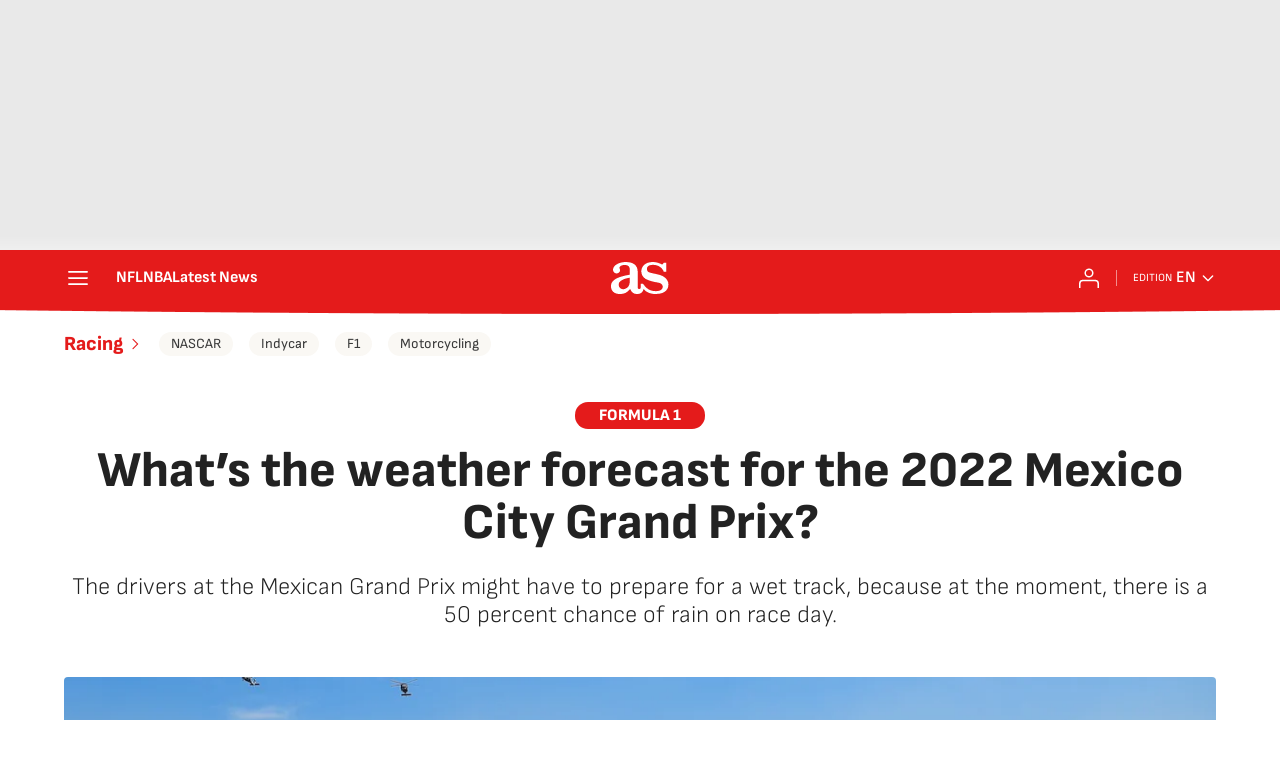

--- FILE ---
content_type: application/x-javascript;charset=utf-8
request_url: https://smetrics.as.com/id?d_visid_ver=5.4.0&d_fieldgroup=A&mcorgid=2387401053DB208C0A490D4C%40AdobeOrg&mid=13086231744369155946154308966927431301&ts=1769593268034
body_size: -38
content:
{"mid":"13086231744369155946154308966927431301"}